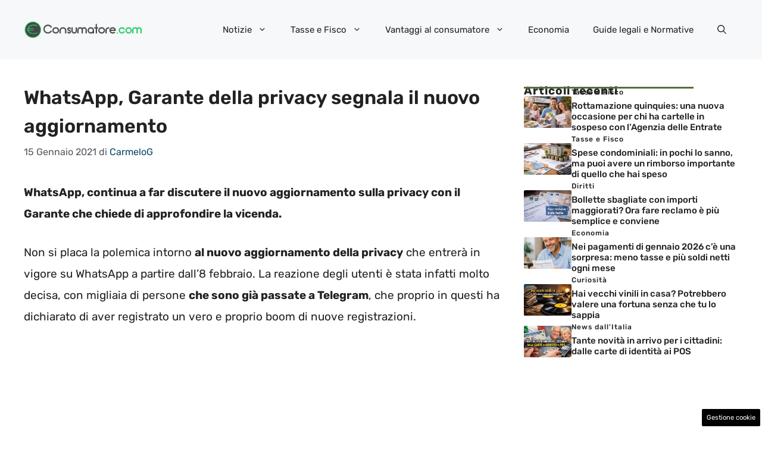

--- FILE ---
content_type: text/html; charset=UTF-8
request_url: https://www.consumatore.com/2021/01/15/whatsapp-garante-della-privacy-aggiornamento/
body_size: 18117
content:
<!DOCTYPE html> 
<html lang="it-IT"> 
<head>
<meta charset="UTF-8">
<link rel="preload" href="https://www.consumatore.com/wp-content/cache/fvm/min/1752067519-cssdbd622bc97129bf5c7a8cbeedc78a781531d3957342f7b2bbf89061237aa9.css" as="style" media="all" /> 
<link rel="preload" href="https://www.consumatore.com/wp-content/cache/fvm/min/1752067519-css1abfb4c22e239f62b24519fbfb214f62ff0db611044248399ff460ab30c20.css" as="style" media="all" /> 
<link rel="preload" href="https://www.consumatore.com/wp-content/cache/fvm/min/1752067519-css76fb3242a5f0db039fb82ddbeb404c875667a5eac4cc1089c0508eb912f19.css" as="style" media="all" /> 
<link rel="preload" href="https://www.consumatore.com/wp-content/cache/fvm/min/1752067519-css97704d905bb039d1e10611414462a343ccbcd44f0bac6a7dfed7b117f7405.css" as="style" media="all" /> 
<link rel="preload" href="https://www.consumatore.com/wp-content/cache/fvm/min/1752067519-cssd40e86e557a4cd6d04969b865012b07f34ec1a8af3a68bc4b480b737412ad.css" as="style" media="all" />
<script data-cfasync="false">if(navigator.userAgent.match(/MSIE|Internet Explorer/i)||navigator.userAgent.match(/Trident\/7\..*?rv:11/i)){var href=document.location.href;if(!href.match(/[?&]iebrowser/)){if(href.indexOf("?")==-1){if(href.indexOf("#")==-1){document.location.href=href+"?iebrowser=1"}else{document.location.href=href.replace("#","?iebrowser=1#")}}else{if(href.indexOf("#")==-1){document.location.href=href+"&iebrowser=1"}else{document.location.href=href.replace("#","&iebrowser=1#")}}}}</script>
<script data-cfasync="false">class FVMLoader{constructor(e){this.triggerEvents=e,this.eventOptions={passive:!0},this.userEventListener=this.triggerListener.bind(this),this.delayedScripts={normal:[],async:[],defer:[]},this.allJQueries=[]}_addUserInteractionListener(e){this.triggerEvents.forEach(t=>window.addEventListener(t,e.userEventListener,e.eventOptions))}_removeUserInteractionListener(e){this.triggerEvents.forEach(t=>window.removeEventListener(t,e.userEventListener,e.eventOptions))}triggerListener(){this._removeUserInteractionListener(this),"loading"===document.readyState?document.addEventListener("DOMContentLoaded",this._loadEverythingNow.bind(this)):this._loadEverythingNow()}async _loadEverythingNow(){this._runAllDelayedCSS(),this._delayEventListeners(),this._delayJQueryReady(this),this._handleDocumentWrite(),this._registerAllDelayedScripts(),await this._loadScriptsFromList(this.delayedScripts.normal),await this._loadScriptsFromList(this.delayedScripts.defer),await this._loadScriptsFromList(this.delayedScripts.async),await this._triggerDOMContentLoaded(),await this._triggerWindowLoad(),window.dispatchEvent(new Event("wpr-allScriptsLoaded"))}_registerAllDelayedScripts(){document.querySelectorAll("script[type=fvmdelay]").forEach(e=>{e.hasAttribute("src")?e.hasAttribute("async")&&!1!==e.async?this.delayedScripts.async.push(e):e.hasAttribute("defer")&&!1!==e.defer||"module"===e.getAttribute("data-type")?this.delayedScripts.defer.push(e):this.delayedScripts.normal.push(e):this.delayedScripts.normal.push(e)})}_runAllDelayedCSS(){document.querySelectorAll("link[rel=fvmdelay]").forEach(e=>{e.setAttribute("rel","stylesheet")})}async _transformScript(e){return await this._requestAnimFrame(),new Promise(t=>{const n=document.createElement("script");let r;[...e.attributes].forEach(e=>{let t=e.nodeName;"type"!==t&&("data-type"===t&&(t="type",r=e.nodeValue),n.setAttribute(t,e.nodeValue))}),e.hasAttribute("src")?(n.addEventListener("load",t),n.addEventListener("error",t)):(n.text=e.text,t()),e.parentNode.replaceChild(n,e)})}async _loadScriptsFromList(e){const t=e.shift();return t?(await this._transformScript(t),this._loadScriptsFromList(e)):Promise.resolve()}_delayEventListeners(){let e={};function t(t,n){!function(t){function n(n){return e[t].eventsToRewrite.indexOf(n)>=0?"wpr-"+n:n}e[t]||(e[t]={originalFunctions:{add:t.addEventListener,remove:t.removeEventListener},eventsToRewrite:[]},t.addEventListener=function(){arguments[0]=n(arguments[0]),e[t].originalFunctions.add.apply(t,arguments)},t.removeEventListener=function(){arguments[0]=n(arguments[0]),e[t].originalFunctions.remove.apply(t,arguments)})}(t),e[t].eventsToRewrite.push(n)}function n(e,t){let n=e[t];Object.defineProperty(e,t,{get:()=>n||function(){},set(r){e["wpr"+t]=n=r}})}t(document,"DOMContentLoaded"),t(window,"DOMContentLoaded"),t(window,"load"),t(window,"pageshow"),t(document,"readystatechange"),n(document,"onreadystatechange"),n(window,"onload"),n(window,"onpageshow")}_delayJQueryReady(e){let t=window.jQuery;Object.defineProperty(window,"jQuery",{get:()=>t,set(n){if(n&&n.fn&&!e.allJQueries.includes(n)){n.fn.ready=n.fn.init.prototype.ready=function(t){e.domReadyFired?t.bind(document)(n):document.addEventListener("DOMContentLoaded2",()=>t.bind(document)(n))};const t=n.fn.on;n.fn.on=n.fn.init.prototype.on=function(){if(this[0]===window){function e(e){return e.split(" ").map(e=>"load"===e||0===e.indexOf("load.")?"wpr-jquery-load":e).join(" ")}"string"==typeof arguments[0]||arguments[0]instanceof String?arguments[0]=e(arguments[0]):"object"==typeof arguments[0]&&Object.keys(arguments[0]).forEach(t=>{delete Object.assign(arguments[0],{[e(t)]:arguments[0][t]})[t]})}return t.apply(this,arguments),this},e.allJQueries.push(n)}t=n}})}async _triggerDOMContentLoaded(){this.domReadyFired=!0,await this._requestAnimFrame(),document.dispatchEvent(new Event("DOMContentLoaded2")),await this._requestAnimFrame(),window.dispatchEvent(new Event("DOMContentLoaded2")),await this._requestAnimFrame(),document.dispatchEvent(new Event("wpr-readystatechange")),await this._requestAnimFrame(),document.wpronreadystatechange&&document.wpronreadystatechange()}async _triggerWindowLoad(){await this._requestAnimFrame(),window.dispatchEvent(new Event("wpr-load")),await this._requestAnimFrame(),window.wpronload&&window.wpronload(),await this._requestAnimFrame(),this.allJQueries.forEach(e=>e(window).trigger("wpr-jquery-load")),window.dispatchEvent(new Event("wpr-pageshow")),await this._requestAnimFrame(),window.wpronpageshow&&window.wpronpageshow()}_handleDocumentWrite(){const e=new Map;document.write=document.writeln=function(t){const n=document.currentScript,r=document.createRange(),i=n.parentElement;let a=e.get(n);void 0===a&&(a=n.nextSibling,e.set(n,a));const s=document.createDocumentFragment();r.setStart(s,0),s.appendChild(r.createContextualFragment(t)),i.insertBefore(s,a)}}async _requestAnimFrame(){return new Promise(e=>requestAnimationFrame(e))}static run(){const e=new FVMLoader(["keydown","mousemove","touchmove","touchstart","touchend","wheel"]);e._addUserInteractionListener(e)}}FVMLoader.run();</script>
<meta name='robots' content='index, follow, max-image-preview:large, max-snippet:-1, max-video-preview:-1' />
<meta name="viewport" content="width=device-width, initial-scale=1"><title>WhatsApp, Garante della privacy segnala il nuovo aggiornamento</title>
<meta name="description" content="WhatsApp, continua a far discutere il nuovo aggiornamento sulla privacy con il Garante che chiede di approfondire la vicenda." />
<link rel="canonical" href="https://www.consumatore.com/2021/01/15/whatsapp-garante-della-privacy-aggiornamento/" />
<meta property="og:locale" content="it_IT" />
<meta property="og:type" content="article" />
<meta property="og:title" content="WhatsApp, Garante della privacy segnala il nuovo aggiornamento" />
<meta property="og:description" content="WhatsApp, continua a far discutere il nuovo aggiornamento sulla privacy con il Garante che chiede di approfondire la vicenda." />
<meta property="og:url" content="https://www.consumatore.com/2021/01/15/whatsapp-garante-della-privacy-aggiornamento/" />
<meta property="og:site_name" content="Consumatore.com" />
<meta property="article:published_time" content="2021-01-15T14:20:53+00:00" />
<meta property="og:image" content="https://www.consumatore.com/wp-content/uploads/2020/10/whatsapp-2503235_1280-1.jpg" />
<meta property="og:image:width" content="1280" />
<meta property="og:image:height" content="718" />
<meta property="og:image:type" content="image/jpeg" />
<meta name="author" content="CarmeloG" />
<meta name="twitter:card" content="summary_large_image" />
<meta name="twitter:label1" content="Scritto da" />
<meta name="twitter:data1" content="CarmeloG" />
<meta name="twitter:label2" content="Tempo di lettura stimato" />
<meta name="twitter:data2" content="1 minuto" />
<script type="application/ld+json" class="yoast-schema-graph">{"@context":"https://schema.org","@graph":[{"@type":"Article","@id":"https://www.consumatore.com/2021/01/15/whatsapp-garante-della-privacy-aggiornamento/#article","isPartOf":{"@id":"https://www.consumatore.com/2021/01/15/whatsapp-garante-della-privacy-aggiornamento/"},"author":{"name":"CarmeloG","@id":"https://www.consumatore.com/#/schema/person/f4ec2652139bcb388b00c88ce48399de"},"headline":"WhatsApp, Garante della privacy segnala il nuovo aggiornamento","datePublished":"2021-01-15T14:20:53+00:00","mainEntityOfPage":{"@id":"https://www.consumatore.com/2021/01/15/whatsapp-garante-della-privacy-aggiornamento/"},"wordCount":298,"publisher":{"@id":"https://www.consumatore.com/#organization"},"image":{"@id":"https://www.consumatore.com/2021/01/15/whatsapp-garante-della-privacy-aggiornamento/#primaryimage"},"thumbnailUrl":"https://www.consumatore.com/wp-content/uploads/2020/10/whatsapp-2503235_1280-1.jpg","articleSection":["Tecnologia"],"inLanguage":"it-IT"},{"@type":"WebPage","@id":"https://www.consumatore.com/2021/01/15/whatsapp-garante-della-privacy-aggiornamento/","url":"https://www.consumatore.com/2021/01/15/whatsapp-garante-della-privacy-aggiornamento/","name":"WhatsApp, Garante della privacy segnala il nuovo aggiornamento","isPartOf":{"@id":"https://www.consumatore.com/#website"},"primaryImageOfPage":{"@id":"https://www.consumatore.com/2021/01/15/whatsapp-garante-della-privacy-aggiornamento/#primaryimage"},"image":{"@id":"https://www.consumatore.com/2021/01/15/whatsapp-garante-della-privacy-aggiornamento/#primaryimage"},"thumbnailUrl":"https://www.consumatore.com/wp-content/uploads/2020/10/whatsapp-2503235_1280-1.jpg","datePublished":"2021-01-15T14:20:53+00:00","description":"WhatsApp, continua a far discutere il nuovo aggiornamento sulla privacy con il Garante che chiede di approfondire la vicenda.","breadcrumb":{"@id":"https://www.consumatore.com/2021/01/15/whatsapp-garante-della-privacy-aggiornamento/#breadcrumb"},"inLanguage":"it-IT","potentialAction":[{"@type":"ReadAction","target":["https://www.consumatore.com/2021/01/15/whatsapp-garante-della-privacy-aggiornamento/"]}]},{"@type":"ImageObject","inLanguage":"it-IT","@id":"https://www.consumatore.com/2021/01/15/whatsapp-garante-della-privacy-aggiornamento/#primaryimage","url":"https://www.consumatore.com/wp-content/uploads/2020/10/whatsapp-2503235_1280-1.jpg","contentUrl":"https://www.consumatore.com/wp-content/uploads/2020/10/whatsapp-2503235_1280-1.jpg","width":1280,"height":718,"caption":"Pixabay"},{"@type":"BreadcrumbList","@id":"https://www.consumatore.com/2021/01/15/whatsapp-garante-della-privacy-aggiornamento/#breadcrumb","itemListElement":[{"@type":"ListItem","position":1,"name":"Home","item":"https://www.consumatore.com/"},{"@type":"ListItem","position":2,"name":"WhatsApp, Garante della privacy segnala il nuovo aggiornamento"}]},{"@type":"WebSite","@id":"https://www.consumatore.com/#website","url":"https://www.consumatore.com/","name":"Consumatore.com","description":"Notizie per i consumatori","publisher":{"@id":"https://www.consumatore.com/#organization"},"potentialAction":[{"@type":"SearchAction","target":{"@type":"EntryPoint","urlTemplate":"https://www.consumatore.com/?s={search_term_string}"},"query-input":{"@type":"PropertyValueSpecification","valueRequired":true,"valueName":"search_term_string"}}],"inLanguage":"it-IT"},{"@type":"Organization","@id":"https://www.consumatore.com/#organization","name":"Consumatore.com","url":"https://www.consumatore.com/","logo":{"@type":"ImageObject","inLanguage":"it-IT","@id":"https://www.consumatore.com/#/schema/logo/image/","url":"https://www.consumatore.com/wp-content/uploads/2021/02/cropped-favicon_consumatore.png","contentUrl":"https://www.consumatore.com/wp-content/uploads/2021/02/cropped-favicon_consumatore.png","width":512,"height":512,"caption":"Consumatore.com"},"image":{"@id":"https://www.consumatore.com/#/schema/logo/image/"}},{"@type":"Person","@id":"https://www.consumatore.com/#/schema/person/f4ec2652139bcb388b00c88ce48399de","name":"CarmeloG","image":{"@type":"ImageObject","inLanguage":"it-IT","@id":"https://www.consumatore.com/#/schema/person/image/","url":"https://secure.gravatar.com/avatar/5ce869e03c1fda215ab51f890892dc0a2b5d7c0d73d4cd33550436f5b3aa6c94?s=96&d=mm&r=g","contentUrl":"https://secure.gravatar.com/avatar/5ce869e03c1fda215ab51f890892dc0a2b5d7c0d73d4cd33550436f5b3aa6c94?s=96&d=mm&r=g","caption":"CarmeloG"},"url":"https://www.consumatore.com/author/carmelog/"}]}</script>
<link rel="alternate" type="application/rss+xml" title="Consumatore.com &raquo; Feed" href="https://www.consumatore.com/feed/" />
<link rel="alternate" type="application/rss+xml" title="Consumatore.com &raquo; Feed dei commenti" href="https://www.consumatore.com/comments/feed/" />
<meta name="google-site-verification" content="qM0W4dLLNWB7YQpvMPPChgIAw3ssZaYVOpAZrwMry9c" /> 
<style media="all">img:is([sizes="auto" i],[sizes^="auto," i]){contain-intrinsic-size:3000px 1500px}</style> 
<link rel="amphtml" href="https://www.consumatore.com/2021/01/15/whatsapp-garante-della-privacy-aggiornamento/amp/" /> 
<link rel='stylesheet' id='wp-block-library-css' href='https://www.consumatore.com/wp-content/cache/fvm/min/1752067519-cssdbd622bc97129bf5c7a8cbeedc78a781531d3957342f7b2bbf89061237aa9.css' media='all' /> 
<style id='classic-theme-styles-inline-css' media="all">/*! This file is auto-generated */ .wp-block-button__link{color:#fff;background-color:#32373c;border-radius:9999px;box-shadow:none;text-decoration:none;padding:calc(.667em + 2px) calc(1.333em + 2px);font-size:1.125em}.wp-block-file__button{background:#32373c;color:#fff;text-decoration:none}</style> 
<style id='global-styles-inline-css' media="all">:root{--wp--preset--aspect-ratio--square:1;--wp--preset--aspect-ratio--4-3:4/3;--wp--preset--aspect-ratio--3-4:3/4;--wp--preset--aspect-ratio--3-2:3/2;--wp--preset--aspect-ratio--2-3:2/3;--wp--preset--aspect-ratio--16-9:16/9;--wp--preset--aspect-ratio--9-16:9/16;--wp--preset--color--black:#000000;--wp--preset--color--cyan-bluish-gray:#abb8c3;--wp--preset--color--white:#ffffff;--wp--preset--color--pale-pink:#f78da7;--wp--preset--color--vivid-red:#cf2e2e;--wp--preset--color--luminous-vivid-orange:#ff6900;--wp--preset--color--luminous-vivid-amber:#fcb900;--wp--preset--color--light-green-cyan:#7bdcb5;--wp--preset--color--vivid-green-cyan:#00d084;--wp--preset--color--pale-cyan-blue:#8ed1fc;--wp--preset--color--vivid-cyan-blue:#0693e3;--wp--preset--color--vivid-purple:#9b51e0;--wp--preset--color--contrast:var(--contrast);--wp--preset--color--contrast-2:var(--contrast-2);--wp--preset--color--contrast-3:var(--contrast-3);--wp--preset--color--base:var(--base);--wp--preset--color--base-2:var(--base-2);--wp--preset--color--base-3:var(--base-3);--wp--preset--color--accent:var(--accent);--wp--preset--color--accent-2:var(--accent-2);--wp--preset--gradient--vivid-cyan-blue-to-vivid-purple:linear-gradient(135deg,rgba(6,147,227,1) 0%,rgb(155,81,224) 100%);--wp--preset--gradient--light-green-cyan-to-vivid-green-cyan:linear-gradient(135deg,rgb(122,220,180) 0%,rgb(0,208,130) 100%);--wp--preset--gradient--luminous-vivid-amber-to-luminous-vivid-orange:linear-gradient(135deg,rgba(252,185,0,1) 0%,rgba(255,105,0,1) 100%);--wp--preset--gradient--luminous-vivid-orange-to-vivid-red:linear-gradient(135deg,rgba(255,105,0,1) 0%,rgb(207,46,46) 100%);--wp--preset--gradient--very-light-gray-to-cyan-bluish-gray:linear-gradient(135deg,rgb(238,238,238) 0%,rgb(169,184,195) 100%);--wp--preset--gradient--cool-to-warm-spectrum:linear-gradient(135deg,rgb(74,234,220) 0%,rgb(151,120,209) 20%,rgb(207,42,186) 40%,rgb(238,44,130) 60%,rgb(251,105,98) 80%,rgb(254,248,76) 100%);--wp--preset--gradient--blush-light-purple:linear-gradient(135deg,rgb(255,206,236) 0%,rgb(152,150,240) 100%);--wp--preset--gradient--blush-bordeaux:linear-gradient(135deg,rgb(254,205,165) 0%,rgb(254,45,45) 50%,rgb(107,0,62) 100%);--wp--preset--gradient--luminous-dusk:linear-gradient(135deg,rgb(255,203,112) 0%,rgb(199,81,192) 50%,rgb(65,88,208) 100%);--wp--preset--gradient--pale-ocean:linear-gradient(135deg,rgb(255,245,203) 0%,rgb(182,227,212) 50%,rgb(51,167,181) 100%);--wp--preset--gradient--electric-grass:linear-gradient(135deg,rgb(202,248,128) 0%,rgb(113,206,126) 100%);--wp--preset--gradient--midnight:linear-gradient(135deg,rgb(2,3,129) 0%,rgb(40,116,252) 100%);--wp--preset--font-size--small:13px;--wp--preset--font-size--medium:20px;--wp--preset--font-size--large:36px;--wp--preset--font-size--x-large:42px;--wp--preset--spacing--20:0.44rem;--wp--preset--spacing--30:0.67rem;--wp--preset--spacing--40:1rem;--wp--preset--spacing--50:1.5rem;--wp--preset--spacing--60:2.25rem;--wp--preset--spacing--70:3.38rem;--wp--preset--spacing--80:5.06rem;--wp--preset--shadow--natural:6px 6px 9px rgba(0, 0, 0, 0.2);--wp--preset--shadow--deep:12px 12px 50px rgba(0, 0, 0, 0.4);--wp--preset--shadow--sharp:6px 6px 0px rgba(0, 0, 0, 0.2);--wp--preset--shadow--outlined:6px 6px 0px -3px rgba(255, 255, 255, 1), 6px 6px rgba(0, 0, 0, 1);--wp--preset--shadow--crisp:6px 6px 0px rgba(0, 0, 0, 1)}:where(.is-layout-flex){gap:.5em}:where(.is-layout-grid){gap:.5em}body .is-layout-flex{display:flex}.is-layout-flex{flex-wrap:wrap;align-items:center}.is-layout-flex>:is(*,div){margin:0}body .is-layout-grid{display:grid}.is-layout-grid>:is(*,div){margin:0}:where(.wp-block-columns.is-layout-flex){gap:2em}:where(.wp-block-columns.is-layout-grid){gap:2em}:where(.wp-block-post-template.is-layout-flex){gap:1.25em}:where(.wp-block-post-template.is-layout-grid){gap:1.25em}.has-black-color{color:var(--wp--preset--color--black)!important}.has-cyan-bluish-gray-color{color:var(--wp--preset--color--cyan-bluish-gray)!important}.has-white-color{color:var(--wp--preset--color--white)!important}.has-pale-pink-color{color:var(--wp--preset--color--pale-pink)!important}.has-vivid-red-color{color:var(--wp--preset--color--vivid-red)!important}.has-luminous-vivid-orange-color{color:var(--wp--preset--color--luminous-vivid-orange)!important}.has-luminous-vivid-amber-color{color:var(--wp--preset--color--luminous-vivid-amber)!important}.has-light-green-cyan-color{color:var(--wp--preset--color--light-green-cyan)!important}.has-vivid-green-cyan-color{color:var(--wp--preset--color--vivid-green-cyan)!important}.has-pale-cyan-blue-color{color:var(--wp--preset--color--pale-cyan-blue)!important}.has-vivid-cyan-blue-color{color:var(--wp--preset--color--vivid-cyan-blue)!important}.has-vivid-purple-color{color:var(--wp--preset--color--vivid-purple)!important}.has-black-background-color{background-color:var(--wp--preset--color--black)!important}.has-cyan-bluish-gray-background-color{background-color:var(--wp--preset--color--cyan-bluish-gray)!important}.has-white-background-color{background-color:var(--wp--preset--color--white)!important}.has-pale-pink-background-color{background-color:var(--wp--preset--color--pale-pink)!important}.has-vivid-red-background-color{background-color:var(--wp--preset--color--vivid-red)!important}.has-luminous-vivid-orange-background-color{background-color:var(--wp--preset--color--luminous-vivid-orange)!important}.has-luminous-vivid-amber-background-color{background-color:var(--wp--preset--color--luminous-vivid-amber)!important}.has-light-green-cyan-background-color{background-color:var(--wp--preset--color--light-green-cyan)!important}.has-vivid-green-cyan-background-color{background-color:var(--wp--preset--color--vivid-green-cyan)!important}.has-pale-cyan-blue-background-color{background-color:var(--wp--preset--color--pale-cyan-blue)!important}.has-vivid-cyan-blue-background-color{background-color:var(--wp--preset--color--vivid-cyan-blue)!important}.has-vivid-purple-background-color{background-color:var(--wp--preset--color--vivid-purple)!important}.has-black-border-color{border-color:var(--wp--preset--color--black)!important}.has-cyan-bluish-gray-border-color{border-color:var(--wp--preset--color--cyan-bluish-gray)!important}.has-white-border-color{border-color:var(--wp--preset--color--white)!important}.has-pale-pink-border-color{border-color:var(--wp--preset--color--pale-pink)!important}.has-vivid-red-border-color{border-color:var(--wp--preset--color--vivid-red)!important}.has-luminous-vivid-orange-border-color{border-color:var(--wp--preset--color--luminous-vivid-orange)!important}.has-luminous-vivid-amber-border-color{border-color:var(--wp--preset--color--luminous-vivid-amber)!important}.has-light-green-cyan-border-color{border-color:var(--wp--preset--color--light-green-cyan)!important}.has-vivid-green-cyan-border-color{border-color:var(--wp--preset--color--vivid-green-cyan)!important}.has-pale-cyan-blue-border-color{border-color:var(--wp--preset--color--pale-cyan-blue)!important}.has-vivid-cyan-blue-border-color{border-color:var(--wp--preset--color--vivid-cyan-blue)!important}.has-vivid-purple-border-color{border-color:var(--wp--preset--color--vivid-purple)!important}.has-vivid-cyan-blue-to-vivid-purple-gradient-background{background:var(--wp--preset--gradient--vivid-cyan-blue-to-vivid-purple)!important}.has-light-green-cyan-to-vivid-green-cyan-gradient-background{background:var(--wp--preset--gradient--light-green-cyan-to-vivid-green-cyan)!important}.has-luminous-vivid-amber-to-luminous-vivid-orange-gradient-background{background:var(--wp--preset--gradient--luminous-vivid-amber-to-luminous-vivid-orange)!important}.has-luminous-vivid-orange-to-vivid-red-gradient-background{background:var(--wp--preset--gradient--luminous-vivid-orange-to-vivid-red)!important}.has-very-light-gray-to-cyan-bluish-gray-gradient-background{background:var(--wp--preset--gradient--very-light-gray-to-cyan-bluish-gray)!important}.has-cool-to-warm-spectrum-gradient-background{background:var(--wp--preset--gradient--cool-to-warm-spectrum)!important}.has-blush-light-purple-gradient-background{background:var(--wp--preset--gradient--blush-light-purple)!important}.has-blush-bordeaux-gradient-background{background:var(--wp--preset--gradient--blush-bordeaux)!important}.has-luminous-dusk-gradient-background{background:var(--wp--preset--gradient--luminous-dusk)!important}.has-pale-ocean-gradient-background{background:var(--wp--preset--gradient--pale-ocean)!important}.has-electric-grass-gradient-background{background:var(--wp--preset--gradient--electric-grass)!important}.has-midnight-gradient-background{background:var(--wp--preset--gradient--midnight)!important}.has-small-font-size{font-size:var(--wp--preset--font-size--small)!important}.has-medium-font-size{font-size:var(--wp--preset--font-size--medium)!important}.has-large-font-size{font-size:var(--wp--preset--font-size--large)!important}.has-x-large-font-size{font-size:var(--wp--preset--font-size--x-large)!important}:where(.wp-block-post-template.is-layout-flex){gap:1.25em}:where(.wp-block-post-template.is-layout-grid){gap:1.25em}:where(.wp-block-columns.is-layout-flex){gap:2em}:where(.wp-block-columns.is-layout-grid){gap:2em}:root :where(.wp-block-pullquote){font-size:1.5em;line-height:1.6}</style> 
<link rel='stylesheet' id='adser-css' href='https://www.consumatore.com/wp-content/cache/fvm/min/1752067519-css1abfb4c22e239f62b24519fbfb214f62ff0db611044248399ff460ab30c20.css' media='all' /> 
<link rel='stylesheet' id='dadaPushly-css' href='https://www.consumatore.com/wp-content/cache/fvm/min/1752067519-css76fb3242a5f0db039fb82ddbeb404c875667a5eac4cc1089c0508eb912f19.css' media='all' /> 
<link rel='stylesheet' id='generate-style-css' href='https://www.consumatore.com/wp-content/cache/fvm/min/1752067519-css97704d905bb039d1e10611414462a343ccbcd44f0bac6a7dfed7b117f7405.css' media='all' /> 
<style id='generate-style-inline-css' media="all">body{background-color:var(--base-3);color:var(--contrast)}a{color:var(--accent)}a:hover,a:focus{text-decoration:underline}.entry-title a,.site-branding a,a.button,.wp-block-button__link,.main-navigation a{text-decoration:none}a:hover,a:focus,a:active{color:var(--contrast)}.grid-container{max-width:1280px}.wp-block-group__inner-container{max-width:1280px;margin-left:auto;margin-right:auto}.site-header .header-image{width:200px}:root{--contrast:#222222;--contrast-2:#575760;--contrast-3:#b2b2be;--base:#f0f0f0;--base-2:#f7f8f9;--base-3:#ffffff;--accent:#0C4767;--accent-2:#566E3D}:root .has-contrast-color{color:var(--contrast)}:root .has-contrast-background-color{background-color:var(--contrast)}:root .has-contrast-2-color{color:var(--contrast-2)}:root .has-contrast-2-background-color{background-color:var(--contrast-2)}:root .has-contrast-3-color{color:var(--contrast-3)}:root .has-contrast-3-background-color{background-color:var(--contrast-3)}:root .has-base-color{color:var(--base)}:root .has-base-background-color{background-color:var(--base)}:root .has-base-2-color{color:var(--base-2)}:root .has-base-2-background-color{background-color:var(--base-2)}:root .has-base-3-color{color:var(--base-3)}:root .has-base-3-background-color{background-color:var(--base-3)}:root .has-accent-color{color:var(--accent)}:root .has-accent-background-color{background-color:var(--accent)}:root .has-accent-2-color{color:var(--accent-2)}:root .has-accent-2-background-color{background-color:var(--accent-2)}.gp-modal:not(.gp-modal--open):not(.gp-modal--transition){display:none}.gp-modal--transition:not(.gp-modal--open){pointer-events:none}.gp-modal-overlay:not(.gp-modal-overlay--open):not(.gp-modal--transition){display:none}.gp-modal__overlay{display:none;position:fixed;top:0;left:0;right:0;bottom:0;background:rgba(0,0,0,.2);display:flex;justify-content:center;align-items:center;z-index:10000;backdrop-filter:blur(3px);transition:opacity 500ms ease;opacity:0}.gp-modal--open:not(.gp-modal--transition) .gp-modal__overlay{opacity:1}.gp-modal__container{max-width:100%;max-height:100vh;transform:scale(.9);transition:transform 500ms ease;padding:0 10px}.gp-modal--open:not(.gp-modal--transition) .gp-modal__container{transform:scale(1)}.search-modal-fields{display:flex}.gp-search-modal .gp-modal__overlay{align-items:flex-start;padding-top:25vh;background:var(--gp-search-modal-overlay-bg-color)}.search-modal-form{width:500px;max-width:100%;background-color:var(--gp-search-modal-bg-color);color:var(--gp-search-modal-text-color)}.search-modal-form .search-field,.search-modal-form .search-field:focus{width:100%;height:60px;background-color:transparent;border:0;appearance:none;color:currentColor}.search-modal-fields button,.search-modal-fields button:active,.search-modal-fields button:focus,.search-modal-fields button:hover{background-color:transparent;border:0;color:currentColor;width:60px}body,button,input,select,textarea{font-family:Rubik,sans-serif;font-size:19px}body{line-height:1.9}h2{text-transform:initial;font-size:30px;line-height:1.5em}@media (max-width:768px){h2{font-size:22px}}h1{font-weight:600;text-transform:initial;font-size:32px;line-height:1.5em}h3{font-weight:500;text-transform:initial;font-size:29px}h6{font-weight:500;text-transform:initial;font-size:13px;letter-spacing:1px;line-height:1em;margin-bottom:13px}h4{font-weight:600;text-transform:initial;font-size:19px;letter-spacing:1px;line-height:1.4em;margin-bottom:0}.top-bar{background-color:#636363;color:#fff}.top-bar a{color:#fff}.top-bar a:hover{color:#303030}.site-header{background-color:var(--base-2)}.main-title a,.main-title a:hover{color:var(--contrast)}.site-description{color:var(--contrast-2)}.main-navigation .main-nav ul li a,.main-navigation .menu-toggle,.main-navigation .menu-bar-items{color:var(--contrast)}.main-navigation .main-nav ul li:not([class*="current-menu-"]):hover>a,.main-navigation .main-nav ul li:not([class*="current-menu-"]):focus>a,.main-navigation .main-nav ul li.sfHover:not([class*="current-menu-"])>a,.main-navigation .menu-bar-item:hover>a,.main-navigation .menu-bar-item.sfHover>a{color:var(--accent)}button.menu-toggle:hover,button.menu-toggle:focus{color:var(--contrast)}.main-navigation .main-nav ul li[class*="current-menu-"]>a{color:var(--accent)}.navigation-search input[type="search"],.navigation-search input[type="search"]:active,.navigation-search input[type="search"]:focus,.main-navigation .main-nav ul li.search-item.active>a,.main-navigation .menu-bar-items .search-item.active>a{color:var(--accent)}.main-navigation ul ul{background-color:var(--base)}.separate-containers .inside-article,.separate-containers .comments-area,.separate-containers .page-header,.one-container .container,.separate-containers .paging-navigation,.inside-page-header{background-color:var(--base-3)}.entry-title a{color:var(--contrast)}.entry-title a:hover{color:var(--contrast-2)}.entry-meta{color:var(--contrast-2)}.sidebar .widget{background-color:var(--base-3)}.footer-widgets{background-color:var(--base-3)}.site-info{color:var(--base-3);background-color:var(--contrast)}.site-info a{color:var(--base-3)}.site-info a:hover{color:var(--base)}.footer-bar .widget_nav_menu .current-menu-item a{color:var(--base)}input[type="text"],input[type="email"],input[type="url"],input[type="password"],input[type="search"],input[type="tel"],input[type="number"],textarea,select{color:var(--contrast);background-color:var(--base-2);border-color:var(--base)}input[type="text"]:focus,input[type="email"]:focus,input[type="url"]:focus,input[type="password"]:focus,input[type="search"]:focus,input[type="tel"]:focus,input[type="number"]:focus,textarea:focus,select:focus{color:var(--contrast);background-color:var(--base-2);border-color:var(--contrast-3)}button,html input[type="button"],input[type="reset"],input[type="submit"],a.button,a.wp-block-button__link:not(.has-background){color:#fff;background-color:#55555e}button:hover,html input[type="button"]:hover,input[type="reset"]:hover,input[type="submit"]:hover,a.button:hover,button:focus,html input[type="button"]:focus,input[type="reset"]:focus,input[type="submit"]:focus,a.button:focus,a.wp-block-button__link:not(.has-background):active,a.wp-block-button__link:not(.has-background):focus,a.wp-block-button__link:not(.has-background):hover{color:#fff;background-color:#3f4047}a.generate-back-to-top{background-color:rgba(0,0,0,.4);color:#fff}a.generate-back-to-top:hover,a.generate-back-to-top:focus{background-color:rgba(0,0,0,.6);color:#fff}:root{--gp-search-modal-bg-color:var(--base-3);--gp-search-modal-text-color:var(--contrast);--gp-search-modal-overlay-bg-color:rgba(0,0,0,0.2)}@media (max-width:768px){.main-navigation .menu-bar-item:hover>a,.main-navigation .menu-bar-item.sfHover>a{background:none;color:var(--contrast)}}.nav-below-header .main-navigation .inside-navigation.grid-container,.nav-above-header .main-navigation .inside-navigation.grid-container{padding:0 20px 0 20px}.site-main .wp-block-group__inner-container{padding:40px}.separate-containers .paging-navigation{padding-top:20px;padding-bottom:20px}.entry-content .alignwide,body:not(.no-sidebar) .entry-content .alignfull{margin-left:-40px;width:calc(100% + 80px);max-width:calc(100% + 80px)}.rtl .menu-item-has-children .dropdown-menu-toggle{padding-left:20px}.rtl .main-navigation .main-nav ul li.menu-item-has-children>a{padding-right:20px}@media (max-width:768px){.separate-containers .inside-article,.separate-containers .comments-area,.separate-containers .page-header,.separate-containers .paging-navigation,.one-container .site-content,.inside-page-header{padding:30px}.site-main .wp-block-group__inner-container{padding:30px}.inside-top-bar{padding-right:30px;padding-left:30px}.inside-header{padding-right:30px;padding-left:30px}.widget-area .widget{padding-top:30px;padding-right:30px;padding-bottom:30px;padding-left:30px}.footer-widgets-container{padding-top:30px;padding-right:30px;padding-bottom:30px;padding-left:30px}.inside-site-info{padding-right:30px;padding-left:30px}.entry-content .alignwide,body:not(.no-sidebar) .entry-content .alignfull{margin-left:-30px;width:calc(100% + 60px);max-width:calc(100% + 60px)}.one-container .site-main .paging-navigation{margin-bottom:20px}}.is-right-sidebar{width:30%}.is-left-sidebar{width:30%}.site-content .content-area{width:70%}@media (max-width:768px){.main-navigation .menu-toggle,.sidebar-nav-mobile:not(#sticky-placeholder){display:block}.main-navigation ul,.gen-sidebar-nav,.main-navigation:not(.slideout-navigation):not(.toggled) .main-nav>ul,.has-inline-mobile-toggle #site-navigation .inside-navigation>*:not(.navigation-search):not(.main-nav){display:none}.nav-align-right .inside-navigation,.nav-align-center .inside-navigation{justify-content:space-between}.has-inline-mobile-toggle .mobile-menu-control-wrapper{display:flex;flex-wrap:wrap}.has-inline-mobile-toggle .inside-header{flex-direction:row;text-align:left;flex-wrap:wrap}.has-inline-mobile-toggle .header-widget,.has-inline-mobile-toggle #site-navigation{flex-basis:100%}.nav-float-left .has-inline-mobile-toggle #site-navigation{order:10}}.dynamic-author-image-rounded{border-radius:100%}.dynamic-featured-image,.dynamic-author-image{vertical-align:middle}.one-container.blog .dynamic-content-template:not(:last-child),.one-container.archive .dynamic-content-template:not(:last-child){padding-bottom:0}.dynamic-entry-excerpt>p:last-child{margin-bottom:0}</style> 
<link rel='stylesheet' id='generate-google-fonts-css' href='https://www.consumatore.com/wp-content/cache/fvm/min/1752067519-cssd40e86e557a4cd6d04969b865012b07f34ec1a8af3a68bc4b480b737412ad.css' media='all' /> 
<style id='generateblocks-inline-css' media="all">.gb-container.gb-tabs__item:not(.gb-tabs__item-open){display:none}.gb-container-d0a86651{display:flex;flex-wrap:wrap;align-items:center;column-gap:20px;row-gap:20px;color:var(--contrast)}.gb-container-d0a86651 a{color:var(--contrast)}.gb-container-d0a86651 a:hover{color:var(--contrast)}.gb-container-bcbc46ac{flex-basis:calc(100% - 75px);text-align:center;border-top:3px solid var(--accent-2)}.gb-container-e9bed0be{flex-basis:100%}.gb-container-03919c55{height:100%;display:flex;align-items:center;column-gap:20px}.gb-grid-wrapper>.gb-grid-column-03919c55{width:100%}.gb-container-3ff058ae{flex-shrink:0;flex-basis:80px}.gb-container-c551a107{flex-shrink:1}h4.gb-headline-9e06b5e3{flex-basis:100%;margin-bottom:-20px}h6.gb-headline-14dcdb64{font-size:12px;margin-bottom:8px}h3.gb-headline-040f2ffe{font-size:15px;margin-bottom:5px}.gb-grid-wrapper-b3929361{display:flex;flex-wrap:wrap;row-gap:20px}.gb-grid-wrapper-b3929361>.gb-grid-column{box-sizing:border-box}.gb-image-95849c3e{border-radius:3%;width:100%;object-fit:cover;vertical-align:middle}@media (max-width:1024px){.gb-grid-wrapper-b3929361{margin-left:-20px}.gb-grid-wrapper-b3929361>.gb-grid-column{padding-left:20px}}@media (max-width:767px){.gb-container-d0a86651{text-align:center;padding-top:40px}.gb-container-bcbc46ac{width:100%}.gb-grid-wrapper>.gb-grid-column-bcbc46ac{width:100%}.gb-container-3ff058ae{width:50%;text-align:center}.gb-grid-wrapper>.gb-grid-column-3ff058ae{width:50%}.gb-container-c551a107{width:50%;text-align:left}.gb-grid-wrapper>.gb-grid-column-c551a107{width:50%}h4.gb-headline-9e06b5e3{text-align:left}h6.gb-headline-14dcdb64{text-align:left}h3.gb-headline-040f2ffe{text-align:left}}:root{--gb-container-width:1280px}.gb-container .wp-block-image img{vertical-align:middle}.gb-grid-wrapper .wp-block-image{margin-bottom:0}.gb-highlight{background:none}.gb-shape{line-height:0}.gb-container-link{position:absolute;top:0;right:0;bottom:0;left:0;z-index:99}</style> 
<script src="https://www.consumatore.com/wp-includes/js/jquery/jquery.min.js?ver=3.7.1" id="jquery-core-js"></script>
<script src="https://www.consumatore.com/wp-includes/js/jquery/jquery-migrate.min.js?ver=3.4.1" id="jquery-migrate-js"></script>
<script>
window._taboola = window._taboola || [];
_taboola.push({article:'auto'});
</script>
<script>var adser = {"pagetype":"article","category":["Tecnologia"],"category_iab":[""],"hot":false,"cmp":"clickio","cmp_params":"\/\/clickiocmp.com\/t\/consent_232300.js","_taboola":"\/\/cdn.taboola.com\/libtrc\/dmmnetwork-consumatore\/loader.js","_adsense":"ca-pub-2645721391836975"}</script>
<script defer src="https://www.googletagmanager.com/gtag/js?id=G-QH4WTX8PCW"></script>
<script>
window.dataLayer = window.dataLayer || [];
function gtag(){dataLayer.push(arguments);}
gtag('js', new Date());
gtag('config', 'G-QH4WTX8PCW');
</script>
<link rel="icon" href="https://www.consumatore.com/wp-content/uploads/2021/02/cropped-favicon_consumatore-192x192.png" sizes="192x192" /> 
<style id="wp-custom-css" media="all">.auto-width.gb-query-loop-wrapper{flex:1}@media (min-width:768px){.sticky-container>.gb-inside-container,.sticky-container{position:sticky;top:80px}#right-sidebar .inside-right-sidebar{height:100%}}select#wp-block-categories-1{width:100%}</style> 
</head>
<body class="wp-singular post-template-default single single-post postid-5370 single-format-standard wp-custom-logo wp-embed-responsive wp-theme-generatepress post-image-above-header post-image-aligned-center right-sidebar nav-float-right one-container header-aligned-left dropdown-hover" itemtype="https://schema.org/Blog" itemscope> <a class="screen-reader-text skip-link" href="#content" title="Vai al contenuto">Vai al contenuto</a> <header class="site-header has-inline-mobile-toggle" id="masthead" aria-label="Sito" itemtype="https://schema.org/WPHeader" itemscope> <div class="inside-header grid-container"> <div class="site-logo"> <a href="https://www.consumatore.com/" rel="home"> <img class="header-image is-logo-image" alt="Consumatore.com" src="https://www.consumatore.com/wp-content/uploads/2023/10/cropped-280x96-1.png" width="280" height="56" /> </a> </div> <nav class="main-navigation mobile-menu-control-wrapper" id="mobile-menu-control-wrapper" aria-label="Attiva/Disattiva dispositivi mobili"> <div class="menu-bar-items"> <span class="menu-bar-item"> <a href="#" role="button" aria-label="Apri ricerca" aria-haspopup="dialog" aria-controls="gp-search" data-gpmodal-trigger="gp-search"><span class="gp-icon icon-search"><svg viewBox="0 0 512 512" aria-hidden="true" xmlns="http://www.w3.org/2000/svg" width="1em" height="1em"><path fill-rule="evenodd" clip-rule="evenodd" d="M208 48c-88.366 0-160 71.634-160 160s71.634 160 160 160 160-71.634 160-160S296.366 48 208 48zM0 208C0 93.125 93.125 0 208 0s208 93.125 208 208c0 48.741-16.765 93.566-44.843 129.024l133.826 134.018c9.366 9.379 9.355 24.575-.025 33.941-9.379 9.366-24.575 9.355-33.941-.025L337.238 370.987C301.747 399.167 256.839 416 208 416 93.125 416 0 322.875 0 208z" /></svg><svg viewBox="0 0 512 512" aria-hidden="true" xmlns="http://www.w3.org/2000/svg" width="1em" height="1em"><path d="M71.029 71.029c9.373-9.372 24.569-9.372 33.942 0L256 222.059l151.029-151.03c9.373-9.372 24.569-9.372 33.942 0 9.372 9.373 9.372 24.569 0 33.942L289.941 256l151.03 151.029c9.372 9.373 9.372 24.569 0 33.942-9.373 9.372-24.569 9.372-33.942 0L256 289.941l-151.029 151.03c-9.373 9.372-24.569 9.372-33.942 0-9.372-9.373-9.372-24.569 0-33.942L222.059 256 71.029 104.971c-9.372-9.373-9.372-24.569 0-33.942z" /></svg></span></a> </span> </div> <button data-nav="site-navigation" class="menu-toggle" aria-controls="primary-menu" aria-expanded="false"> <span class="gp-icon icon-menu-bars"><svg viewBox="0 0 512 512" aria-hidden="true" xmlns="http://www.w3.org/2000/svg" width="1em" height="1em"><path d="M0 96c0-13.255 10.745-24 24-24h464c13.255 0 24 10.745 24 24s-10.745 24-24 24H24c-13.255 0-24-10.745-24-24zm0 160c0-13.255 10.745-24 24-24h464c13.255 0 24 10.745 24 24s-10.745 24-24 24H24c-13.255 0-24-10.745-24-24zm0 160c0-13.255 10.745-24 24-24h464c13.255 0 24 10.745 24 24s-10.745 24-24 24H24c-13.255 0-24-10.745-24-24z" /></svg><svg viewBox="0 0 512 512" aria-hidden="true" xmlns="http://www.w3.org/2000/svg" width="1em" height="1em"><path d="M71.029 71.029c9.373-9.372 24.569-9.372 33.942 0L256 222.059l151.029-151.03c9.373-9.372 24.569-9.372 33.942 0 9.372 9.373 9.372 24.569 0 33.942L289.941 256l151.03 151.029c9.372 9.373 9.372 24.569 0 33.942-9.373 9.372-24.569 9.372-33.942 0L256 289.941l-151.029 151.03c-9.373 9.372-24.569 9.372-33.942 0-9.372-9.373-9.372-24.569 0-33.942L222.059 256 71.029 104.971c-9.372-9.373-9.372-24.569 0-33.942z" /></svg></span><span class="screen-reader-text">Menu</span> </button> </nav> <nav class="main-navigation has-menu-bar-items sub-menu-right" id="site-navigation" aria-label="Principale" itemtype="https://schema.org/SiteNavigationElement" itemscope> <div class="inside-navigation grid-container"> <button class="menu-toggle" aria-controls="primary-menu" aria-expanded="false"> <span class="gp-icon icon-menu-bars"><svg viewBox="0 0 512 512" aria-hidden="true" xmlns="http://www.w3.org/2000/svg" width="1em" height="1em"><path d="M0 96c0-13.255 10.745-24 24-24h464c13.255 0 24 10.745 24 24s-10.745 24-24 24H24c-13.255 0-24-10.745-24-24zm0 160c0-13.255 10.745-24 24-24h464c13.255 0 24 10.745 24 24s-10.745 24-24 24H24c-13.255 0-24-10.745-24-24zm0 160c0-13.255 10.745-24 24-24h464c13.255 0 24 10.745 24 24s-10.745 24-24 24H24c-13.255 0-24-10.745-24-24z" /></svg><svg viewBox="0 0 512 512" aria-hidden="true" xmlns="http://www.w3.org/2000/svg" width="1em" height="1em"><path d="M71.029 71.029c9.373-9.372 24.569-9.372 33.942 0L256 222.059l151.029-151.03c9.373-9.372 24.569-9.372 33.942 0 9.372 9.373 9.372 24.569 0 33.942L289.941 256l151.03 151.029c9.372 9.373 9.372 24.569 0 33.942-9.373 9.372-24.569 9.372-33.942 0L256 289.941l-151.029 151.03c-9.373 9.372-24.569 9.372-33.942 0-9.372-9.373-9.372-24.569 0-33.942L222.059 256 71.029 104.971c-9.372-9.373-9.372-24.569 0-33.942z" /></svg></span><span class="mobile-menu">Menu</span> </button> <div id="primary-menu" class="main-nav"><ul id="menu-menu_nav" class="menu sf-menu"><li id="menu-item-98939" class="menu-item menu-item-type-taxonomy menu-item-object-category menu-item-has-children menu-item-98939"><a href="https://www.consumatore.com/news/">Notizie<span role="presentation" class="dropdown-menu-toggle"><span class="gp-icon icon-arrow"><svg viewBox="0 0 330 512" aria-hidden="true" xmlns="http://www.w3.org/2000/svg" width="1em" height="1em"><path d="M305.913 197.085c0 2.266-1.133 4.815-2.833 6.514L171.087 335.593c-1.7 1.7-4.249 2.832-6.515 2.832s-4.815-1.133-6.515-2.832L26.064 203.599c-1.7-1.7-2.832-4.248-2.832-6.514s1.132-4.816 2.832-6.515l14.162-14.163c1.7-1.699 3.966-2.832 6.515-2.832 2.266 0 4.815 1.133 6.515 2.832l111.316 111.317 111.316-111.317c1.7-1.699 4.249-2.832 6.515-2.832s4.815 1.133 6.515 2.832l14.162 14.163c1.7 1.7 2.833 4.249 2.833 6.515z" /></svg></span></span></a> <ul class="sub-menu"> <li id="menu-item-98941" class="menu-item menu-item-type-taxonomy menu-item-object-category menu-item-98941"><a href="https://www.consumatore.com/news/notizie-italiane/">News dall&#8217;Italia</a></li> <li id="menu-item-98940" class="menu-item menu-item-type-taxonomy menu-item-object-category menu-item-98940"><a href="https://www.consumatore.com/news/notizie-estere/">News dal Mondo</a></li> </ul> </li> <li id="menu-item-98942" class="menu-item menu-item-type-taxonomy menu-item-object-category menu-item-has-children menu-item-98942"><a href="https://www.consumatore.com/tasse/">Tasse e Fisco<span role="presentation" class="dropdown-menu-toggle"><span class="gp-icon icon-arrow"><svg viewBox="0 0 330 512" aria-hidden="true" xmlns="http://www.w3.org/2000/svg" width="1em" height="1em"><path d="M305.913 197.085c0 2.266-1.133 4.815-2.833 6.514L171.087 335.593c-1.7 1.7-4.249 2.832-6.515 2.832s-4.815-1.133-6.515-2.832L26.064 203.599c-1.7-1.7-2.832-4.248-2.832-6.514s1.132-4.816 2.832-6.515l14.162-14.163c1.7-1.699 3.966-2.832 6.515-2.832 2.266 0 4.815 1.133 6.515 2.832l111.316 111.317 111.316-111.317c1.7-1.699 4.249-2.832 6.515-2.832s4.815 1.133 6.515 2.832l14.162 14.163c1.7 1.7 2.833 4.249 2.833 6.515z" /></svg></span></span></a> <ul class="sub-menu"> <li id="menu-item-98944" class="menu-item menu-item-type-taxonomy menu-item-object-category menu-item-98944"><a href="https://www.consumatore.com/tasse/leggi/">Cosa dice la legge</a></li> <li id="menu-item-98943" class="menu-item menu-item-type-taxonomy menu-item-object-category menu-item-98943"><a href="https://www.consumatore.com/tasse/bonus-sociali/">Bonus sociali</a></li> </ul> </li> <li id="menu-item-98945" class="menu-item menu-item-type-taxonomy menu-item-object-category menu-item-has-children menu-item-98945"><a href="https://www.consumatore.com/vantaggi-al-consumatore/">Vantaggi al consumatore<span role="presentation" class="dropdown-menu-toggle"><span class="gp-icon icon-arrow"><svg viewBox="0 0 330 512" aria-hidden="true" xmlns="http://www.w3.org/2000/svg" width="1em" height="1em"><path d="M305.913 197.085c0 2.266-1.133 4.815-2.833 6.514L171.087 335.593c-1.7 1.7-4.249 2.832-6.515 2.832s-4.815-1.133-6.515-2.832L26.064 203.599c-1.7-1.7-2.832-4.248-2.832-6.514s1.132-4.816 2.832-6.515l14.162-14.163c1.7-1.699 3.966-2.832 6.515-2.832 2.266 0 4.815 1.133 6.515 2.832l111.316 111.317 111.316-111.317c1.7-1.699 4.249-2.832 6.515-2.832s4.815 1.133 6.515 2.832l14.162 14.163c1.7 1.7 2.833 4.249 2.833 6.515z" /></svg></span></span></a> <ul class="sub-menu"> <li id="menu-item-98946" class="menu-item menu-item-type-taxonomy menu-item-object-category menu-item-98946"><a href="https://www.consumatore.com/vantaggi-al-consumatore/prezzi-risparmio/">Prezzi e Offerte</a></li> <li id="menu-item-98947" class="menu-item menu-item-type-taxonomy menu-item-object-category menu-item-98947"><a href="https://www.consumatore.com/vantaggi-al-consumatore/viaggi-low-cost/">Viaggi Low-Cost</a></li> </ul> </li> <li id="menu-item-98948" class="menu-item menu-item-type-taxonomy menu-item-object-category menu-item-98948"><a href="https://www.consumatore.com/economia/">Economia</a></li> <li id="menu-item-98957" class="menu-item menu-item-type-post_type menu-item-object-page menu-item-98957"><a href="https://www.consumatore.com/guide/">Guide legali e Normative</a></li> </ul></div><div class="menu-bar-items"> <span class="menu-bar-item"> <a href="#" role="button" aria-label="Apri ricerca" aria-haspopup="dialog" aria-controls="gp-search" data-gpmodal-trigger="gp-search"><span class="gp-icon icon-search"><svg viewBox="0 0 512 512" aria-hidden="true" xmlns="http://www.w3.org/2000/svg" width="1em" height="1em"><path fill-rule="evenodd" clip-rule="evenodd" d="M208 48c-88.366 0-160 71.634-160 160s71.634 160 160 160 160-71.634 160-160S296.366 48 208 48zM0 208C0 93.125 93.125 0 208 0s208 93.125 208 208c0 48.741-16.765 93.566-44.843 129.024l133.826 134.018c9.366 9.379 9.355 24.575-.025 33.941-9.379 9.366-24.575 9.355-33.941-.025L337.238 370.987C301.747 399.167 256.839 416 208 416 93.125 416 0 322.875 0 208z" /></svg><svg viewBox="0 0 512 512" aria-hidden="true" xmlns="http://www.w3.org/2000/svg" width="1em" height="1em"><path d="M71.029 71.029c9.373-9.372 24.569-9.372 33.942 0L256 222.059l151.029-151.03c9.373-9.372 24.569-9.372 33.942 0 9.372 9.373 9.372 24.569 0 33.942L289.941 256l151.03 151.029c9.372 9.373 9.372 24.569 0 33.942-9.373 9.372-24.569 9.372-33.942 0L256 289.941l-151.029 151.03c-9.373 9.372-24.569 9.372-33.942 0-9.372-9.373-9.372-24.569 0-33.942L222.059 256 71.029 104.971c-9.372-9.373-9.372-24.569 0-33.942z" /></svg></span></a> </span> </div> </div> </nav> </div> </header> <div class="site grid-container container hfeed" id="page"> <div class="site-content" id="content"> <div class="content-area" id="primary"> <main class="site-main" id="main"> <article id="post-5370" class="post-5370 post type-post status-publish format-standard has-post-thumbnail hentry category-tecnologia" itemtype="https://schema.org/CreativeWork" itemscope> <div class="inside-article"> <header class="entry-header"> <h1 class="entry-title" itemprop="headline">WhatsApp, Garante della privacy segnala il nuovo aggiornamento</h1> <div class="entry-meta"> <span class="posted-on"><time class="entry-date published" datetime="2021-01-15T15:20:53+01:00" itemprop="datePublished">15 Gennaio 2021</time></span> <span class="byline">di <span class="author vcard" itemprop="author" itemtype="https://schema.org/Person" itemscope><a class="url fn n" href="https://www.consumatore.com/author/carmelog/" title="Visualizza tutti gli articoli di CarmeloG" rel="author" itemprop="url"><span class="author-name" itemprop="name">CarmeloG</span></a></span></span> </div> </header> <div class="entry-content" itemprop="text"> <p><strong>WhatsApp, continua a far discutere il nuovo aggiornamento sulla privacy con il Garante che chiede di approfondire la vicenda. </strong></p> <p><span style="font-weight: 400;">Non si placa la polemica intorno <strong>al nuovo aggiornamento della privacy</strong> che entrerà in vigore su WhatsApp a partire dall’8 febbraio. La reazione degli utenti è stata infatti molto decisa, con migliaia di persone <strong>che sono già passate a Telegram</strong>, che proprio in questi ha dichiarato di aver registrato un vero e proprio boom di nuove registrazioni. </span></p> <div class="adser-block"> <ins class="adsbygoogle" style="display:inline-block;width:336px;height:280px" data-ad-client="ca-pub-2645721391836975" data-ad-slot="1230229496"></ins> 
<script>
(adsbygoogle = window.adsbygoogle || []).push({});
</script>
</div><p><span style="font-weight: 400;">Senza dimenticare come <strong>personalità del calibro di Elon Musk</strong>, diventato oltretutto recentemente l’uomo più ricco del mondo, abbiano esortato le persone a lasciare l’applicazione dopo questa notizia. </span></p> <p><span style="font-weight: 400;">Non è piaciuto infatti il modo cui l’app di proprietà di Facebook ha comunicato agli utenti <strong>il nuovo cambio normativo</strong> riguardante la condizione e protezione dei dati personali. Anche perché, coloro che non accettano le loro disposizioni, dovranno scontare la cancellazione del loro account. </span></p> <p><strong>Leggi anche: <a href="https://www.consumatore.com/2021/01/13/whatsapp-chat-private-finiscono-su-google/">Whatsapp, chat private finiscono su Google: panico tra gli utenti</a></strong></p> <h2><strong>Whatsapp, Garante Privacy segnala cambio policy all’Epdb</strong></h2> <figure id="attachment_2713" aria-describedby="caption-attachment-2713" style="width: 1270px" class="wp-caption alignnone"><img fetchpriority="high" decoding="async" class="size-full wp-image-2713" src="https://www.consumatore.com/wp-content/uploads/2020/10/whatsapp-2469275_1280-1.jpg" alt="" width="1280" height="853" srcset="https://www.consumatore.com/wp-content/uploads/2020/10/whatsapp-2469275_1280-1.jpg 1280w, https://www.consumatore.com/wp-content/uploads/2020/10/whatsapp-2469275_1280-1-300x200.jpg 300w, https://www.consumatore.com/wp-content/uploads/2020/10/whatsapp-2469275_1280-1-1024x682.jpg 1024w, https://www.consumatore.com/wp-content/uploads/2020/10/whatsapp-2469275_1280-1-768x512.jpg 768w, https://www.consumatore.com/wp-content/uploads/2020/10/whatsapp-2469275_1280-1-696x464.jpg 696w, https://www.consumatore.com/wp-content/uploads/2020/10/whatsapp-2469275_1280-1-1068x712.jpg 1068w, https://www.consumatore.com/wp-content/uploads/2020/10/whatsapp-2469275_1280-1-630x420.jpg 630w" sizes="(max-width: 1280px) 100vw, 1280px" /><figcaption id="caption-attachment-2713" class="wp-caption-text">Pixabay</figcaption></figure><div class="adser-block"> <ins class="adsbygoogle" style="display:inline-block;width:336px;height:280px" data-ad-client="ca-pub-2645721391836975" data-ad-slot="3636900981"></ins> 
<script>
(adsbygoogle = window.adsbygoogle || []).push({});
</script>
</div> <p><span style="font-weight: 400;">E adesso su questa vicenda, <strong>è arrivata anche una segnalazione del Garante della Privacy</strong> che ha deciso di portare la questione sul tavolo dell’Edpb, il consiglio che riunisce le autorità europee sulla privacy. Il Garante ha infatti ritenuto che la nuova normativa di WhatsApp sia poco chiara nei termini ed esposta agli utenti <strong>in un modo considerato poco trasparente. </strong></span></p> <p><strong>Leggi anche: <a href="https://www.consumatore.com/2021/01/14/whatsapp-frecciatina-skype-nuovo-aggiornamento-privacy/">WhatsApp, la frecciatina di Skype sul nuovo aggiornamento privacy</a></strong></p> <p><span style="font-weight: 400;">Un contesto che a suo parere non permette all&#8217;utente <strong>di poter manifestare su questa nuova informativo un consenso consapevole.</strong> Per questo l’autorità si riserva di poter intervenire laddove siano riscontrate irregolarità o passaggi poco chiari in merito alla protezione dei dati personali. </span></p><div class="adser-block"> <ins class="adsbygoogle" style="display:inline-block;width:336px;height:280px" data-ad-client="ca-pub-2645721391836975" data-ad-slot="9925803708"></ins> 
<script>
(adsbygoogle = window.adsbygoogle || []).push({});
</script>
</div> <div class="adser-block"><div id="taboola-below-article-thumbnails"></div> 
<script>
window._taboola = window._taboola || [];
_taboola.push({
mode: 'alternating-thumbnails-a',
container: 'taboola-below-article-thumbnails',
placement: 'Below Article Thumbnails',
target_type: 'mix'
});
</script>
</div> </div> <footer class="entry-meta" aria-label="Contenuto dei meta"> <span class="cat-links"><span class="gp-icon icon-categories"><svg viewBox="0 0 512 512" aria-hidden="true" xmlns="http://www.w3.org/2000/svg" width="1em" height="1em"><path d="M0 112c0-26.51 21.49-48 48-48h110.014a48 48 0 0143.592 27.907l12.349 26.791A16 16 0 00228.486 128H464c26.51 0 48 21.49 48 48v224c0 26.51-21.49 48-48 48H48c-26.51 0-48-21.49-48-48V112z" /></svg></span><span class="screen-reader-text">Categorie </span><a href="https://www.consumatore.com/tecnologia/" rel="category tag">Tecnologia</a></span> </footer> </div> </article> </main> </div> <div class="widget-area sidebar is-right-sidebar" id="right-sidebar"> <div class="inside-right-sidebar"> <div class="gb-container gb-container-d0a86651 sticky-container"> <h4 class="gb-headline gb-headline-9e06b5e3 gb-headline-text"><strong>Articoli recenti</strong></h4> <div class="gb-container gb-container-bcbc46ac"></div> <div class="gb-container gb-container-e9bed0be"> <div class="gb-grid-wrapper gb-grid-wrapper-b3929361 gb-query-loop-wrapper"> <div class="gb-grid-column gb-grid-column-03919c55 gb-query-loop-item post-105412 post type-post status-publish format-standard has-post-thumbnail hentry category-tasse"><div class="gb-container gb-container-03919c55"> <div class="gb-container gb-container-3ff058ae"> <figure class="gb-block-image gb-block-image-95849c3e"><a href="https://www.consumatore.com/2026/01/21/rottamazione-quinquies-una-nuova-occasione-per-chi-ha-cartelle-in-sospeso-con-lagenzia-delle-entrate/"><img width="300" height="200" src="https://www.consumatore.com/wp-content/uploads/2026/01/rottamazione-cartelle-esattoriali-2026-300x200.jpg" class="gb-image-95849c3e" alt="agenzia entrate persone documenti soldi" decoding="async" loading="lazy" srcset="https://www.consumatore.com/wp-content/uploads/2026/01/rottamazione-cartelle-esattoriali-2026-300x200.jpg 300w, https://www.consumatore.com/wp-content/uploads/2026/01/rottamazione-cartelle-esattoriali-2026-1024x683.jpg 1024w, https://www.consumatore.com/wp-content/uploads/2026/01/rottamazione-cartelle-esattoriali-2026-768x512.jpg 768w, https://www.consumatore.com/wp-content/uploads/2026/01/rottamazione-cartelle-esattoriali-2026.jpg 1200w" sizes="auto, (max-width: 300px) 100vw, 300px" /></a></figure> </div> <div class="gb-container gb-container-c551a107"> <h6 class="gb-headline gb-headline-14dcdb64 gb-headline-text"><span class="post-term-item term-tasse">Tasse e Fisco</span></h6> <h3 class="gb-headline gb-headline-040f2ffe gb-headline-text"><a href="https://www.consumatore.com/2026/01/21/rottamazione-quinquies-una-nuova-occasione-per-chi-ha-cartelle-in-sospeso-con-lagenzia-delle-entrate/">Rottamazione quinquies: una nuova occasione per chi ha cartelle in sospeso con l&#8217;Agenzia delle Entrate</a></h3> </div> </div></div> <div class="gb-grid-column gb-grid-column-03919c55 gb-query-loop-item post-105408 post type-post status-publish format-standard has-post-thumbnail hentry category-tasse"><div class="gb-container gb-container-03919c55"> <div class="gb-container gb-container-3ff058ae"> <figure class="gb-block-image gb-block-image-95849c3e"><a href="https://www.consumatore.com/2026/01/20/spese-condominiali-in-pochi-lo-sanno-ma-puoi-avere-un-rimborso-importante-di-quello-che-hai-speso/"><img width="300" height="200" src="https://www.consumatore.com/wp-content/uploads/2026/01/spese-condominiali-rimborso-come-si-fa-300x200.jpg" class="gb-image-95849c3e" alt="CONDOMINIO SOLDI CALCOLATRICE" decoding="async" loading="lazy" srcset="https://www.consumatore.com/wp-content/uploads/2026/01/spese-condominiali-rimborso-come-si-fa-300x200.jpg 300w, https://www.consumatore.com/wp-content/uploads/2026/01/spese-condominiali-rimborso-come-si-fa-1024x683.jpg 1024w, https://www.consumatore.com/wp-content/uploads/2026/01/spese-condominiali-rimborso-come-si-fa-768x512.jpg 768w, https://www.consumatore.com/wp-content/uploads/2026/01/spese-condominiali-rimborso-come-si-fa.jpg 1200w" sizes="auto, (max-width: 300px) 100vw, 300px" /></a></figure> </div> <div class="gb-container gb-container-c551a107"> <h6 class="gb-headline gb-headline-14dcdb64 gb-headline-text"><span class="post-term-item term-tasse">Tasse e Fisco</span></h6> <h3 class="gb-headline gb-headline-040f2ffe gb-headline-text"><a href="https://www.consumatore.com/2026/01/20/spese-condominiali-in-pochi-lo-sanno-ma-puoi-avere-un-rimborso-importante-di-quello-che-hai-speso/">Spese condominiali: in pochi lo sanno, ma puoi avere un rimborso importante di quello che hai speso</a></h3> </div> </div></div> <div class="gb-grid-column gb-grid-column-03919c55 gb-query-loop-item post-105404 post type-post status-publish format-standard has-post-thumbnail hentry category-diritti"><div class="gb-container gb-container-03919c55"> <div class="gb-container gb-container-3ff058ae"> <figure class="gb-block-image gb-block-image-95849c3e"><a href="https://www.consumatore.com/2026/01/19/bollette-sbagliate-con-importi-maggiorati-ora-fare-reclamo-e-piu-semplice-e-conviene/"><img width="300" height="200" src="https://www.consumatore.com/wp-content/uploads/2026/01/reclamo-bollette-300x200.jpg" class="gb-image-95849c3e" alt="bollette euro scritta" decoding="async" loading="lazy" srcset="https://www.consumatore.com/wp-content/uploads/2026/01/reclamo-bollette-300x200.jpg 300w, https://www.consumatore.com/wp-content/uploads/2026/01/reclamo-bollette-1024x683.jpg 1024w, https://www.consumatore.com/wp-content/uploads/2026/01/reclamo-bollette-768x512.jpg 768w, https://www.consumatore.com/wp-content/uploads/2026/01/reclamo-bollette.jpg 1200w" sizes="auto, (max-width: 300px) 100vw, 300px" /></a></figure> </div> <div class="gb-container gb-container-c551a107"> <h6 class="gb-headline gb-headline-14dcdb64 gb-headline-text"><span class="post-term-item term-diritti">Diritti</span></h6> <h3 class="gb-headline gb-headline-040f2ffe gb-headline-text"><a href="https://www.consumatore.com/2026/01/19/bollette-sbagliate-con-importi-maggiorati-ora-fare-reclamo-e-piu-semplice-e-conviene/">Bollette sbagliate con importi maggiorati? Ora fare reclamo è più semplice e conviene</a></h3> </div> </div></div> <div class="gb-grid-column gb-grid-column-03919c55 gb-query-loop-item post-105400 post type-post status-publish format-standard has-post-thumbnail hentry category-economia"><div class="gb-container gb-container-03919c55"> <div class="gb-container gb-container-3ff058ae"> <figure class="gb-block-image gb-block-image-95849c3e"><a href="https://www.consumatore.com/2026/01/18/nei-pagamenti-di-gennaio-2026-ce-una-sorpresa-meno-tasse-e-piu-soldi-netti-ogni-mese/"><img width="300" height="200" src="https://www.consumatore.com/wp-content/uploads/2026/01/novita-busta-paga-2026-300x200.jpg" class="gb-image-95849c3e" alt="" decoding="async" loading="lazy" srcset="https://www.consumatore.com/wp-content/uploads/2026/01/novita-busta-paga-2026-300x200.jpg 300w, https://www.consumatore.com/wp-content/uploads/2026/01/novita-busta-paga-2026-1024x683.jpg 1024w, https://www.consumatore.com/wp-content/uploads/2026/01/novita-busta-paga-2026-768x512.jpg 768w, https://www.consumatore.com/wp-content/uploads/2026/01/novita-busta-paga-2026.jpg 1200w" sizes="auto, (max-width: 300px) 100vw, 300px" /></a></figure> </div> <div class="gb-container gb-container-c551a107"> <h6 class="gb-headline gb-headline-14dcdb64 gb-headline-text"><span class="post-term-item term-economia">Economia</span></h6> <h3 class="gb-headline gb-headline-040f2ffe gb-headline-text"><a href="https://www.consumatore.com/2026/01/18/nei-pagamenti-di-gennaio-2026-ce-una-sorpresa-meno-tasse-e-piu-soldi-netti-ogni-mese/">Nei pagamenti di gennaio 2026 c’è una sorpresa: meno tasse e più soldi netti ogni mese</a></h3> </div> </div></div> <div class="gb-grid-column gb-grid-column-03919c55 gb-query-loop-item post-105396 post type-post status-publish format-standard has-post-thumbnail hentry category-curiosita"><div class="gb-container gb-container-03919c55"> <div class="gb-container gb-container-3ff058ae"> <figure class="gb-block-image gb-block-image-95849c3e"><a href="https://www.consumatore.com/2026/01/17/hai-vecchi-vinili-in-casa-potrebbero-valere-una-fortuna-senza-che-tu-lo-sappia/"><img width="300" height="200" src="https://www.consumatore.com/wp-content/uploads/2026/01/vinili-quanto-valgono-300x200.jpg" class="gb-image-95849c3e" alt="vinili scritta giradischi" decoding="async" loading="lazy" srcset="https://www.consumatore.com/wp-content/uploads/2026/01/vinili-quanto-valgono-300x200.jpg 300w, https://www.consumatore.com/wp-content/uploads/2026/01/vinili-quanto-valgono-1024x683.jpg 1024w, https://www.consumatore.com/wp-content/uploads/2026/01/vinili-quanto-valgono-768x512.jpg 768w, https://www.consumatore.com/wp-content/uploads/2026/01/vinili-quanto-valgono.jpg 1200w" sizes="auto, (max-width: 300px) 100vw, 300px" /></a></figure> </div> <div class="gb-container gb-container-c551a107"> <h6 class="gb-headline gb-headline-14dcdb64 gb-headline-text"><span class="post-term-item term-curiosita">Curiosità</span></h6> <h3 class="gb-headline gb-headline-040f2ffe gb-headline-text"><a href="https://www.consumatore.com/2026/01/17/hai-vecchi-vinili-in-casa-potrebbero-valere-una-fortuna-senza-che-tu-lo-sappia/">Hai vecchi vinili in casa? Potrebbero valere una fortuna senza che tu lo sappia</a></h3> </div> </div></div> <div class="gb-grid-column gb-grid-column-03919c55 gb-query-loop-item post-105392 post type-post status-publish format-standard has-post-thumbnail hentry category-notizie-italiane"><div class="gb-container gb-container-03919c55"> <div class="gb-container gb-container-3ff058ae"> <figure class="gb-block-image gb-block-image-95849c3e"><a href="https://www.consumatore.com/2026/01/16/tante-novita-in-arrivo-per-i-cittadini-dalle-carte-di-identita-ai-pos/"><img width="300" height="200" src="https://www.consumatore.com/wp-content/uploads/2026/01/novita-2026-pnrr-cittadini-300x200.jpg" class="gb-image-95849c3e" alt="carta identità scritta anziani" decoding="async" loading="lazy" srcset="https://www.consumatore.com/wp-content/uploads/2026/01/novita-2026-pnrr-cittadini-300x200.jpg 300w, https://www.consumatore.com/wp-content/uploads/2026/01/novita-2026-pnrr-cittadini-1024x683.jpg 1024w, https://www.consumatore.com/wp-content/uploads/2026/01/novita-2026-pnrr-cittadini-768x512.jpg 768w, https://www.consumatore.com/wp-content/uploads/2026/01/novita-2026-pnrr-cittadini.jpg 1200w" sizes="auto, (max-width: 300px) 100vw, 300px" /></a></figure> </div> <div class="gb-container gb-container-c551a107"> <h6 class="gb-headline gb-headline-14dcdb64 gb-headline-text"><span class="post-term-item term-notizie-italiane">News dall'Italia</span></h6> <h3 class="gb-headline gb-headline-040f2ffe gb-headline-text"><a href="https://www.consumatore.com/2026/01/16/tante-novita-in-arrivo-per-i-cittadini-dalle-carte-di-identita-ai-pos/">Tante novità in arrivo per i cittadini: dalle carte di identità ai POS</a></h3> </div> </div></div> </div> </div> </div> </div> </div> </div> </div> <div class="site-footer"> <footer class="site-info" aria-label="Sito" itemtype="https://schema.org/WPFooter" itemscope> <div class="inside-site-info grid-container"> <div class="copyright-bar"> <div>Consumatore.com di proprietà di DMM COMPANY SRL - Corso Vittorio Emanuele II, 13, 03018 Paliano (FR) - Codice Fiscale e Partita I.V.A. 03144800608</div> <div></div> <div>Testata Giornalistica registrata presso il Tribunale di Frosinone con n°05/2022 del 27/04/2022</div> <div>Copyright ©2026 - Tutti i diritti riservati - <a rel='noopener nofollow' target='_blank' href='https://www.contattaci24.it/form.php?area=comunicazioni'>Contattaci</a></div> <div><br/><img loading='lazy' src='https://www.thecoreadv.com/wp-content/uploads/2025/11/loghi_White_small.png' width='90px' height='30px' alt='theCore Logo' /> <br/> Le attività pubblicitarie su questo sito sono gestite da theCoreAdv</div> <div><a href="/chi-siamo/">Chi Siamo</a> - <a href="/redazione/">Redazione</a> - <a href="/privacy-policy/" title="Privacy">Privacy Policy</a> - <a href="/disclaimer/" title="Disclaimer">Disclaimer</a></div> </div> </div> </footer> </div> 
<script type="speculationrules">
{"prefetch":[{"source":"document","where":{"and":[{"href_matches":"\/*"},{"not":{"href_matches":["\/wp-*.php","\/wp-admin\/*","\/wp-content\/uploads\/*","\/wp-content\/*","\/wp-content\/plugins\/*","\/wp-content\/themes\/generatepress\/*","\/*\\?(.+)"]}},{"not":{"selector_matches":"a[rel~=\"nofollow\"]"}},{"not":{"selector_matches":".no-prefetch, .no-prefetch a"}}]},"eagerness":"conservative"}]}
</script>
<script id="generate-a11y">
!function(){"use strict";if("querySelector"in document&&"addEventListener"in window){var e=document.body;e.addEventListener("pointerdown",(function(){e.classList.add("using-mouse")}),{passive:!0}),e.addEventListener("keydown",(function(){e.classList.remove("using-mouse")}),{passive:!0})}}();
</script>
<div class="gp-modal gp-search-modal" id="gp-search" role="dialog" aria-modal="true" aria-label="Search"> <div class="gp-modal__overlay" tabindex="-1" data-gpmodal-close> <div class="gp-modal__container"> <form role="search" method="get" class="search-modal-form" action="https://www.consumatore.com/"> <label for="search-modal-input" class="screen-reader-text">Ricerca per:</label> <div class="search-modal-fields"> <input id="search-modal-input" type="search" class="search-field" placeholder="Cerca &hellip;" value="" name="s" /> <button aria-label="Cerca"><span class="gp-icon icon-search"><svg viewBox="0 0 512 512" aria-hidden="true" xmlns="http://www.w3.org/2000/svg" width="1em" height="1em"><path fill-rule="evenodd" clip-rule="evenodd" d="M208 48c-88.366 0-160 71.634-160 160s71.634 160 160 160 160-71.634 160-160S296.366 48 208 48zM0 208C0 93.125 93.125 0 208 0s208 93.125 208 208c0 48.741-16.765 93.566-44.843 129.024l133.826 134.018c9.366 9.379 9.355 24.575-.025 33.941-9.379 9.366-24.575 9.355-33.941-.025L337.238 370.987C301.747 399.167 256.839 416 208 416 93.125 416 0 322.875 0 208z" /></svg></span></button> </div> </form> </div> </div> </div> 
<script id="dadaPushly-js-extra">
var dadasuite_365_pushly_var = {"siteurl":"https:\/\/www.consumatore.com","sitename":"consumatore.com","is_post":"","redir":"js","endpoint":"https:\/\/sensor.pushly.net","view":"view_4"};
</script>
<script src="https://www.consumatore.com/wp-content/plugins/dadasuite-365/includes/modules/dadasuite_365_pushly/js/dadasuite_365_pushly.min.js?ver=1.7.2" id="dadaPushly-js"></script>
<script id="generate-menu-js-before">
var generatepressMenu = {"toggleOpenedSubMenus":true,"openSubMenuLabel":"Apri Sottomenu","closeSubMenuLabel":"Chiudi Sottomenu"};
</script>
<script src="https://www.consumatore.com/wp-content/themes/generatepress/assets/js/menu.min.js?ver=3.6.0" id="generate-menu-js"></script>
<script src="https://www.consumatore.com/wp-content/themes/generatepress/assets/dist/modal.js?ver=3.6.0" id="generate-modal-js"></script>
<script>var dadasuite365WebPushData = {"site":"www.consumatore.com","site_url":"https:\/\/www.consumatore.com","vapid_key":"BOyz-sEfcU-Mrud5-WPe40aHg2Fq5y8KElxnUprtj60iCQC4FRuKl6HsYFKLI1lbr0mpJ7-ADwVap-FSdME5WD8","dadasuite_365_webpush_api":"https:\/\/sensor03.dadapush.it\/api\/push","debug":0,"banner_ask_push":0}
const applicationServerKey = dadasuite365WebPushData['vapid_key'];</script>
<script src="https://www.consumatore.com/wp-content/plugins/dadasuite-365/includes/modules/dadasuite_365_webpush/js/dadasuite_365_webpush.min.js?v=1.7.2"></script>
<script>
document.addEventListener('DOMContentLoaded', function() {
var s = document.createElement('script');
s.type = 'text/javascript';
s.async = true;
s.src = 'https://a.thecoreadv.com/s/consumatore/ads.js';
var sc = document.getElementsByTagName('script')[0];
sc.parentNode.insertBefore(s, sc);
});
</script>
<a href="#" class="cmp_settings_button" onclick="if(window.__lxG__consent__!==undefined&&window.__lxG__consent__.getState()!==null){window.__lxG__consent__.showConsent()} else {alert('This function only for users from European Economic Area (EEA)')}; return false">Gestione cookie</a>
<script>
window._taboola = window._taboola || [];
_taboola.push({flush: true});
</script>
<script>
function uuidGenerator(){var x=new Date().getTime(),r=performance&&performance.now&&1e3*performance.now()||0;return"xxxxxxxx-xxxx-4xxx-yxxx-xxxxxxxxxxxx".replace(/[xy]/g,function(n){var o=16*Math.random();return x>0?(o=(x+o)%16|0,x=Math.floor(x/16)):(o=(r+o)%16|0,r=Math.floor(r/16)),("x"===n?o:3&o|8).toString(16)})}
adser.uid = localStorage.getItem("adser-uid");
if (!adser.uid) { adser.uid =  uuidGenerator(); localStorage.setItem("adser-uid", adser.uid);}
adser.pageid =  uuidGenerator();
</script>
<script>
let referer = document.referrer;
let currentPage = '/2021/01/15/whatsapp-garante-della-privacy-aggiornamento/'
let title = 'WhatsApp%2C+Garante+della+privacy+segnala+il+nuovo+aggiornamento'
let tc = 'consumatorecom'
let dadaS = new WebSocket("wss://ws.dadalytics.it:9502/?tc=" + tc + "&r=" + referer + '&c=' + currentPage + '&t=' + title);
dadaS.onopen = function(e) {
};
dadaS.onmessage = function(event) {
console.log(`[message] ${event.data}`);
};
dadaS.onclose = function(event) {
if (event.wasClean) {
console.log("close",event.reason )
} else {
console.log("closed not clean")
}
};
dadaS.onerror = function(error) {
console.log(`[error]`, error);
};
function dadaCheckIdle() {
var t;
window.onload = dadaResetTime;
window.onmousemove = dadaResetTime;
window.onmousedown = dadaResetTime;  // catches touchscreen presses as well      
window.ontouchstart = dadaResetTime; // catches touchscreen swipes as well      
window.ontouchmove = dadaResetTime;  // required by some devices 
window.onclick = dadaResetTime;      // catches touchpad clicks as well
window.onkeydown = dadaResetTime;   
window.addEventListener('scroll', dadaResetTime, true); // improved; see comments
function dadaIdleCallback() {
dadaS.close()
}
function dadaResetTime() {
clearTimeout(t);
t = setTimeout(dadaIdleCallback, 10000);  // time is in milliseconds
}
}
dadaCheckIdle();
</script>
<style media="all">.video-embed-wrapper{position:relative;width:100%;height:0;padding-bottom:56.25%;background:#000;cursor:pointer;overflow:hidden;border-radius:8px}.video-embed-wrapper.loading::after{content:'';position:absolute;top:50%;left:50%;width:40px;height:40px;margin:-20px 0 0 -20px;border:3px solid rgba(255,255,255,.3);border-top:3px solid #fff;border-radius:50%;animation:spin 1s linear infinite}@keyframes spin{0%{transform:rotate(0deg)}100%{transform:rotate(360deg)}}.video-thumbnail{position:absolute;top:0;left:0;width:100%;height:100%;object-fit:cover;transition:opacity .3s ease}.video-play-button{position:absolute;top:50%;left:50%;transform:translate(-50%,-50%);width:68px;height:48px;z-index:2;transition:transform .2s ease}.video-play-button:hover{transform:translate(-50%,-50%) scale(1.1)}.video-embed-wrapper .video-embed-iframe{position:absolute;top:0;left:0;width:100%;height:100%;border:0;border-radius:8px}.video-embed-iframe:not(.video-embed-wrapper .video-embed-iframe){position:relative;width:100%;height:auto;min-height:315px;border:0;border-radius:8px}</style> 
<script>!function(){"use strict";let e=!1,t,r;const n={scrollThreshold:200,loadDelay:2e3,fallbackTimeout:5e3};function o(){e||(e=!0,requestAnimationFrame(()=>{a(),i()}))}function a(){const e=document.querySelectorAll("iframe[data-src]");if(!e.length)return;"IntersectionObserver"in window?(t=new IntersectionObserver(e=>{e.forEach(e=>{e.isIntersecting&&(s(e.target),t.unobserve(e.target))})},{rootMargin:n.scrollThreshold+"px",threshold:.1}),e.forEach(e=>{e.getAttribute("data-src").includes("youtube.com")&&l(e),t.observe(e)})):e.forEach(s)}function l(e){const t=document.createElement("div");t.className="video-embed-wrapper";const r=c(e.getAttribute("data-src"));if(r){const e=document.createElement("img");e.className="video-thumbnail",e.src=`https://i.ytimg.com/vi_webp/${r}/maxresdefault.webp`,e.alt="Video thumbnail",e.loading="lazy",e.onerror=()=>{e.src=`https://i.ytimg.com/vi/${r}/maxresdefault.jpg`},t.appendChild(e)}const n=document.createElement("div");n.className="video-play-button",n.innerHTML='<svg viewBox="0 0 68 48" width="68" height="48"><path d="M66.52,7.74c-0.78-2.93-2.49-5.41-5.42-6.19C55.79,.13,34,0,34,0S12.21,.13,6.9,1.55 C3.97,2.33,2.27,4.81,1.48,7.74C0.06,13.05,0,24,0,24s0.06,10.95,1.48,16.26c0.78,2.93,2.49,5.41,5.42,6.19 C12.21,47.87,34,48,34,48s21.79-0.13,27.1-1.55c2.93-0.78,4.64-3.26,5.42-6.19C67.94,34.95,68,24,68,24S67.94,13.05,66.52,7.74z" fill="#f00"/><path d="M 45,24 27,14 27,34" fill="#fff"/></svg>',t.appendChild(n),t.addEventListener("click",()=>{t.classList.add("loading"),s(e,!0)},{once:!0}),e.parentNode.insertBefore(t,e),t.appendChild(e)}function s(e,t=!1){if(!e.getAttribute("data-src")||e.getAttribute("src"))return;const r=e.getAttribute("data-src"),n=t&&r.includes("youtube.com")?r+(r.includes("?")?"&":"?")+"autoplay=1&mute=1":r;e.setAttribute("src",n),e.className="video-embed-iframe";const o=e.closest(".video-embed-wrapper");if(o){o.classList.remove("loading");const e=o.querySelector(".video-thumbnail"),t=o.querySelector(".video-play-button");e&&(e.style.opacity="0"),t&&(t.style.display="none")}}function i(){const e=[];document.querySelector(".twitter-tweet")&&e.push({src:"https://platform.twitter.com/widgets.js",id:"twitter-wjs"}),document.querySelector(".instagram-media")&&e.push({src:"//www.instagram.com/embed.js",id:"instagram-embed"}),document.querySelector(".tiktok-embed")&&e.push({src:"https://www.tiktok.com/embed.js",id:"tiktok-embed"}),e.forEach((e,t)=>{setTimeout(()=>{if(!document.getElementById(e.id)){const t=document.createElement("script");t.id=e.id,t.src=e.src,t.async=!0,document.head.appendChild(t)}},500*t)})}function c(e){const t=e.match(/(?:youtube\.com\/(?:[^\/]+\/.+\/|(?:v|e(?:mbed)?)\/|.*[?&]v=)|youtu\.be\/)([^"&?\/\s]{11})/);return t?t[1]:null}let d=!1;function u(){d||(d=!0,clearTimeout(r),setTimeout(o,n.loadDelay))}"loading"===document.readyState?document.addEventListener("DOMContentLoaded",()=>{r=setTimeout(o,n.fallbackTimeout),document.addEventListener("scroll",u,{passive:!0,once:!0}),document.addEventListener("click",u,{once:!0}),document.addEventListener("touchstart",u,{passive:!0,once:!0})}):(r=setTimeout(o,n.fallbackTimeout),document.addEventListener("scroll",u,{passive:!0,once:!0}),document.addEventListener("click",u,{once:!0}),document.addEventListener("touchstart",u,{passive:!0,once:!0})),window.addEventListener("beforeunload",()=>{t&&t.disconnect(),r&&clearTimeout(r)})}();</script>
</body> 
</html>
<!--Cached using Nginx-Helper on 2026-01-21 09:28:26. It took 82 queries executed in 0,086 seconds.-->
<!--Visit http://wordpress.org/extend/plugins/nginx-helper/faq/ for more details-->